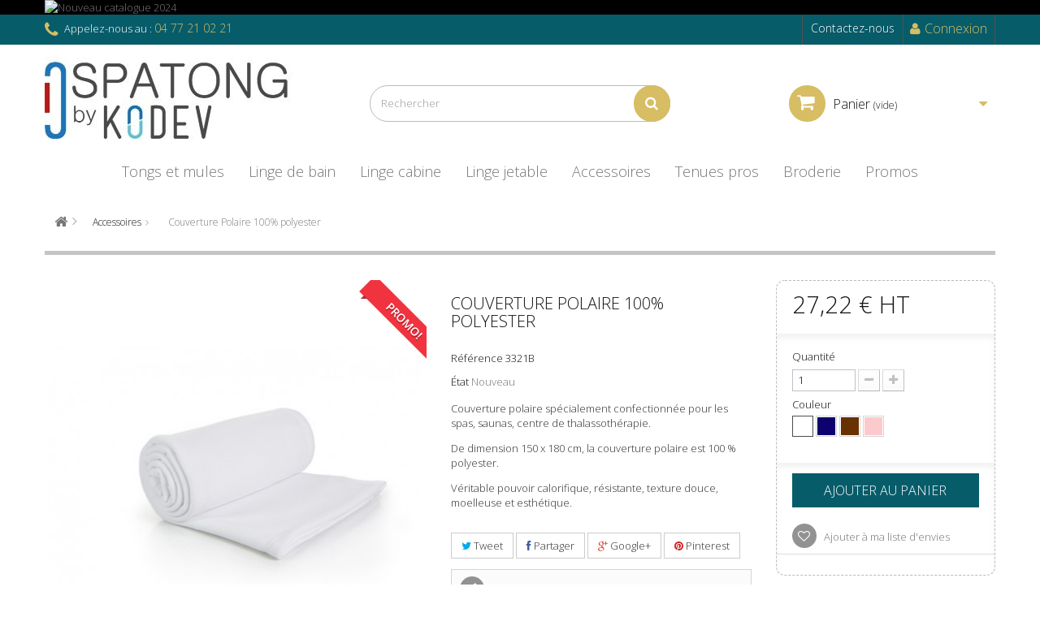

--- FILE ---
content_type: text/html; charset=utf-8
request_url: https://www.spa-tong.com/couverture-polaire-156.html
body_size: 17714
content:
<!DOCTYPE HTML> <!--[if lt IE 7]><html class="no-js lt-ie9 lt-ie8 lt-ie7 " lang="fr"><![endif]--> <!--[if IE 7]><html class="no-js lt-ie9 lt-ie8 ie7" lang="fr"><![endif]--> <!--[if IE 8]><html class="no-js lt-ie9 ie8" lang="fr"><![endif]--> <!--[if gt IE 8]><html class="no-js ie9" lang="fr"><![endif]--><html lang="fr"><head><meta charset="utf-8" /><title>couverture polaire - Spa-tong</title><meta name="description" content="linge cabine dédié à l’univers du Spa,Thalasso, balnéo : Couverture polaire 150x180cm, 100% polyester de qualité disponible en blanc, chocolat, pêche et taupe" /><meta name="generator" content="PrestaShop" /><meta name="robots" content="index,follow" /><meta name="viewport" content="width=device-width, minimum-scale=0.25, maximum-scale=1.6, initial-scale=1.0" /><meta name="apple-mobile-web-app-capable" content="yes" /><link rel="icon" type="image/vnd.microsoft.icon" href="/img/favicon.ico?1718089903" /><link rel="shortcut icon" type="image/x-icon" href="/img/favicon.ico?1718089903" /><link rel="stylesheet" href="https://www.spa-tong.com/themes/spa-tong/cache/v_85_6302ac75560517fc4f432f844d28832a_all.css" type="text/css" media="all" /><link rel="stylesheet" href="https://www.spa-tong.com/themes/spa-tong/cache/v_85_67d25c4faa4eb9b0f4abffe05bace9d7_print.css" type="text/css" media="print" /><meta property="og:title" content="couverture polaire - Spa-tong" /><meta property="og:url" content="https://www.spa-tong.com/couverture-polaire-156.html" /><meta property="og:type" content="product" /><meta property="og:site_name" content="Spa Tong" /><meta property="og:description" content="linge cabine dédié à l’univers du Spa,Thalasso, balnéo : Couverture polaire 150x180cm, 100% polyester de qualité disponible en blanc, chocolat, pêche et taupe" /><meta property="og:email" content="" /><meta property="og:phone_number" content="" /><meta property="og:street-address" content="" /><meta property="og:locality" content="" /><meta property="og:country-name" content="" /><meta property="og:postal-code" content="" /><meta property="og:image" content="https://www.spa-tong.com/954-large_default/couverture-polaire.jpg" /> <link rel="stylesheet" href="https://fonts.googleapis.com/css?family=Open+Sans:300,600&amp;subset=latin,latin-ext" type="text/css" media="all" /> <!--[if IE 8]> <script src="https://oss.maxcdn.com/libs/html5shiv/3.7.0/html5shiv.js"></script> <script src="https://oss.maxcdn.com/libs/respond.js/1.3.0/respond.min.js"></script> <![endif]--></head><body id="product" class="product product-156 product-couverture-polaire category-53 category-accessoires hide-left-column hide-right-column lang_fr"><div id="page"><div id="mobilemenu-side"><div id="mobilemenu_push" class="mobilemenu-block"> <a href="#" id="mobilemenu-closer"></a><div id="mobilemenu_list_wrapper"><div id="mobilemenu_list_inner"><div id="mobilemenu_main" class="mobilemenu-list"><div class="mobilemenu-panel primary depth-0 " data-depth="0"><ul><li class="" > <a href="https://www.spa-tong.com/tongs-et-mules-12" class="js-menu-link js-no-children " data-id="#mobilemenu_adt_menu_1" >Tongs et mules </a></li><li class="" > <a href="https://www.spa-tong.com/linge-de-bain-36" class="js-menu-link " data-id="#mobilemenu_adt_menu_8" >Linge de bain </a></li><li class="" > <a href="https://www.spa-tong.com/linge-cabine-41" class="js-menu-link " data-id="#mobilemenu_adt_menu_13" >Linge cabine </a></li><li class="" > <a href="https://www.spa-tong.com/linge-jetable-professionnel-14" class="js-menu-link js-no-children " data-id="#mobilemenu_adt_menu_5" >Linge jetable </a></li><li class="" > <a href="https://www.spa-tong.com/accessoires-53" class="js-menu-link js-no-children js-active-link" data-id="#mobilemenu_adt_menu_11" >Accessoires </a></li><li class="" > <a href="https://www.spa-tong.com/tenues-pros-50" class="js-menu-link js-no-children " data-id="#mobilemenu_adt_menu_4" >Tenues pros </a></li><li class="" > <a href="https://www.spa-tong.com/8-broderie" class="js-menu-link js-no-children " data-id="#mobilemenu_adt_menu_14" >Broderie </a></li><li class="" > <a href="https://www.spa-tong.com/promotions" class="js-menu-link js-no-children " data-id="#mobilemenu_adt_menu_6" >Promos </a></li></ul></div><div id="mobilemenu_adt_menu_8" class="mobilemenu-panel secondary depth-1 " data-depth="1"><div class="current-panel"> <span class="back-panel"></span> <a href="https://www.spa-tong.com/linge-de-bain-36">Linge de bain</a></div><ul><li class="see-all"><a href="https://www.spa-tong.com/linge-de-bain-36">Voir tout</a></li><li class="" > <a href="https://www.spa-tong.com/serviettes-et-draps-bain-39" class="js-menu-link js-no-children " data-id="#mobilemenu_adt_column_1" >Serviettes & draps de bain </a></li><li class="" > <a href="https://www.spa-tong.com/peignoirs-pareos-et-kimonos-44" class="js-menu-link js-no-children " data-id="#mobilemenu_adt_column_2" >Peignoirs, paréos & kimonos </a></li><li class="" > <a href="https://www.spa-tong.com/bandeaux-et-turbans-45" class="js-menu-link js-no-children " data-id="#mobilemenu_adt_column_20" >Bandeaux & turbans </a></li></ul></div><div id="mobilemenu_adt_menu_13" class="mobilemenu-panel secondary depth-1 " data-depth="1"><div class="current-panel"> <span class="back-panel"></span> <a href="https://www.spa-tong.com/linge-cabine-41">Linge cabine</a></div><ul><li class="see-all"><a href="https://www.spa-tong.com/linge-cabine-41">Voir tout</a></li><li class="" > <a href="https://www.spa-tong.com/housse-de-table-et-fauteuil-40" class="js-menu-link js-no-children " data-id="#mobilemenu_adt_column_21" >Housses de table et fauteuil </a></li><li class="" > <a href="https://www.spa-tong.com/housses-diverses-48" class="js-menu-link js-no-children " data-id="#mobilemenu_adt_column_18" >Housses diverses </a></li><li class="" > <a href="https://www.spa-tong.com/housse-speciale-renovation-de-table-en-skai--54" class="js-menu-link js-no-children " data-id="#mobilemenu_adt_column_23" >Housse rénovation skaÏ </a></li><li class="" > <a href="https://www.spa-tong.com/draps-de-table-et-couvertures-55" class="js-menu-link js-no-children " data-id="#mobilemenu_adt_column_24" >Draps de table et couvertures </a></li></ul></div></div></div></div></div></div><div id="mobilemenu-overlay"></div><div class="header-container"> <header id="header"><div class="banner"><div class="container"><div class="row"> <a href="https://www.paperturn-view.com/?pid=ODc8785270" title="Nouveau catalogue 2024"> <img class="img-responsive" src="https://www.spa-tong.com/modules/blockbanner/img/ba377864933919feef90e5ac8d72e5d7.jpg" alt="Nouveau catalogue 2024" title="Nouveau catalogue 2024" width="1170" height="65" /> </a></div></div></div><div class="nav"><div class="container"><div class="row"> <nav><div class="header_user_info"> <a class="login" href="https://www.spa-tong.com/mon-compte" rel="nofollow" title="Identifiez-vous"> <i class="icon-user"></i>Connexion </a></div><div id="contact-link"> <a href="https://www.spa-tong.com/contactez-nous" title="Contactez-nous">Contactez-nous</a></div> <span class="shop-phone"> <i class="icon-phone"></i>Appelez-nous au : <strong>04 77 21 02 21</strong> </span></nav></div></div></div><div><div class="container"><div class="row"><a id="mobilemenu-opener" href="#"></a><div id="header_logo"> <a href="http://www.spa-tong.com/" title="Spa Tong"> <img class="logo img-responsive" src="https://www.spa-tong.com/img/sap-tong-1609774415.jpg" alt="Spa Tong" width="341" height="101"/> </a></div><div id="search_block_top" class="col-sm-4 clearfix"><form id="searchbox" method="get" action="https://www.spa-tong.com/recherche" > <input type="hidden" name="controller" value="search" /> <input type="hidden" name="orderby" value="position" /> <input type="hidden" name="orderway" value="desc" /> <input class="search_query form-control" type="text" id="search_query_top" name="search_query" placeholder="Rechercher" value="" /> <button type="submit" name="submit_search" class="btn btn-default button-search"> <span>Rechercher</span> </button></form></div><div class="col-sm-4 pull-right clearfix"><div class="shopping_cart"> <a href="https://www.spa-tong.com/commande" title="Voir mon panier" rel="nofollow"> <b>Panier</b> <span class="ajax_cart_quantity unvisible">0</span> <span class="ajax_cart_product_txt unvisible">Produit</span> <span class="ajax_cart_product_txt_s unvisible">Produits</span> <span class="ajax_cart_total unvisible"> </span> <span class="ajax_cart_no_product">(vide)</span> </a><div class="cart_block block exclusive"><div class="block_content"><div class="cart_block_list"><p class="cart_block_no_products"> Aucun produit</p><div class="cart-prices"><div class="cart-prices-line first-line"> <span class="price cart_block_shipping_cost ajax_cart_shipping_cost"> Livraison gratuite ! </span> <span> Livraison </span></div><div class="cart-prices-line last-line"> <span class="price cart_block_total ajax_block_cart_total">0,00 €</span> <span>Total</span></div><p> Les prix sont HT</p></div><p class="cart-buttons"> <a id="button_order_cart" class="btn btn-default button button-small" href="https://www.spa-tong.com/commande" title="Commander" rel="nofollow"> <span> Commander<i class="icon-chevron-right right"></i> </span> </a></p></div></div></div></div></div><div id="layer_cart"><div class="clearfix"><div class="layer_cart_product col-xs-12 col-md-6"> <span class="cross" title="Fermer la fenêtre"></span><h2> <i class="icon-ok"></i>Produit ajouté au panier avec succès</h2><div class="product-image-container layer_cart_img"></div><div class="layer_cart_product_info"> <span id="layer_cart_product_title" class="product-name"></span> <span id="layer_cart_product_attributes"></span><div> <strong class="dark">Quantité</strong> <span id="layer_cart_product_quantity"></span></div><div> <strong class="dark">Total</strong> <span id="layer_cart_product_price"></span></div></div></div><div class="layer_cart_cart col-xs-12 col-md-6"><h2> <span class="ajax_cart_product_txt_s unvisible"> Il y a <span class="ajax_cart_quantity">0</span> produits dans votre panier. </span> <span class="ajax_cart_product_txt "> Il y a 1 produit dans votre panier. </span></h2><div class="layer_cart_row"> <strong class="dark"> Total produits (HT) </strong> <span class="ajax_block_products_total"> </span></div><div class="layer_cart_row"> <strong class="dark"> Frais de port&nbsp;(HT) </strong> <span class="ajax_cart_shipping_cost"> Livraison gratuite ! </span></div><div class="layer_cart_row"> <strong class="dark"> Total (HT) </strong> <span class="ajax_block_cart_total"> </span></div><div class="button-container"> <span class="continue btn btn-default button exclusive-medium" title="Continuer mes achats"> <span> <i class="icon-chevron-left left"></i>Continuer mes achats </span> </span> <a class="btn btn-default button button-medium" href="https://www.spa-tong.com/commande" title="Commander" rel="nofollow"> <span> Commander<i class="icon-chevron-right right"></i> </span> </a></div></div></div><div class="crossseling"></div></div><div class="layer_cart_overlay"></div><div id="_desktop_top_menu" class="adtm_menu_container "><div id="adtm_menu" data-open-method="1" class="" data-active-id="50" data-active-type="category"><div id="adtm_menu_inner" class="clearfix advtm_open_on_hover"><ul id="menu"><li class="li-niveau1 advtm_menu_toggle"> <a class="a-niveau1 adtm_toggle_menu_button"><span class="advtm_menu_span adtm_toggle_menu_button_text">Menu</span></a></li><li class="li-niveau1 advtm_menu_1 menuHaveNoMobileSubMenu"> <a href="https://www.spa-tong.com/tongs-et-mules-12" title="Tongs et mules" class=" a-niveau1" data-type="category" data-id="12"><span class="advtm_menu_span advtm_menu_span_1">Tongs et mules</span></a></li><li class="li-niveau1 advtm_menu_8 sub"> <a href="https://www.spa-tong.com/linge-de-bain-36" title="Linge de bain" class=" a-niveau1" data-type="category" data-id="36"><span class="advtm_menu_span advtm_menu_span_8">Linge de bain</span></a><div class="adtm_sub"><table class="columnWrapTable"><tr><td class="adtm_column_wrap_td advtm_column_wrap_td_2"><div class="adtm_column_wrap advtm_column_wrap_2"><div class="adtm_column_wrap_sizer">&nbsp;</div><div class="adtm_column adtm_column_1"> <span class="column_wrap_title"> <a href="https://www.spa-tong.com/serviettes-et-draps-bain-39" title="Serviettes &amp; draps de bain" class="" data-type="category" data-id="39">Serviettes &amp; draps de bain</a> </span></div><div class="adtm_column adtm_column_2"> <span class="column_wrap_title"> <a href="https://www.spa-tong.com/peignoirs-pareos-et-kimonos-44" title="Peignoirs, par&eacute;os &amp; kimonos" class="" data-type="category" data-id="44">Peignoirs, par&eacute;os &amp; kimonos</a> </span></div><div class="adtm_column adtm_column_20"> <span class="column_wrap_title"> <a href="https://www.spa-tong.com/bandeaux-et-turbans-45" title="Bandeaux &amp; turbans" class="" data-type="category" data-id="45">Bandeaux &amp; turbans</a> </span></div></div></td></tr></table></div></li><li class="li-niveau1 advtm_menu_13 sub"> <a href="https://www.spa-tong.com/linge-cabine-41" title="Linge cabine" class=" a-niveau1" data-type="category" data-id="41"><span class="advtm_menu_span advtm_menu_span_13">Linge cabine</span></a><div class="adtm_sub"><table class="columnWrapTable"><tr><td class="adtm_column_wrap_td advtm_column_wrap_td_6"><div class="adtm_column_wrap advtm_column_wrap_6"><div class="adtm_column_wrap_sizer">&nbsp;</div><div class="adtm_column adtm_column_21"> <span class="column_wrap_title"> <a href="https://www.spa-tong.com/housse-de-table-et-fauteuil-40" title="Housses de table et fauteuil" class="" data-type="category" data-id="40">Housses de table et fauteuil</a> </span></div><div class="adtm_column adtm_column_18"> <span class="column_wrap_title"> <a href="https://www.spa-tong.com/housses-diverses-48" title="Housses diverses" class="" data-type="category" data-id="48">Housses diverses</a> </span></div><div class="adtm_column adtm_column_23"> <span class="column_wrap_title"> <a href="https://www.spa-tong.com/housse-speciale-renovation-de-table-en-skai--54" title="Housse r&eacute;novation ska&Iuml;" class="" data-type="category" data-id="54">Housse r&eacute;novation ska&Iuml;</a> </span></div><div class="adtm_column adtm_column_24"> <span class="column_wrap_title"> <a href="https://www.spa-tong.com/draps-de-table-et-couvertures-55" title="Draps de table et couvertures" class="" data-type="category" data-id="55">Draps de table et couvertures</a> </span></div></div></td></tr></table></div></li><li class="li-niveau1 advtm_menu_5 menuHaveNoMobileSubMenu"> <a href="https://www.spa-tong.com/linge-jetable-professionnel-14" title="Linge jetable" class=" a-niveau1" data-type="category" data-id="14"><span class="advtm_menu_span advtm_menu_span_5">Linge jetable</span></a></li><li class="li-niveau1 advtm_menu_11 menuHaveNoMobileSubMenu"> <a href="https://www.spa-tong.com/accessoires-53" title="Accessoires" class=" a-niveau1" data-type="category" data-id="53"><span class="advtm_menu_span advtm_menu_span_11">Accessoires</span></a></li><li class="li-niveau1 advtm_menu_4 menuHaveNoMobileSubMenu"> <a href="https://www.spa-tong.com/tenues-pros-50" title="Tenues pros" class=" a-niveau1" data-type="category" data-id="50"><span class="advtm_menu_span advtm_menu_span_4">Tenues pros</span></a></li><li class="li-niveau1 advtm_menu_14 menuHaveNoMobileSubMenu"> <a href="https://www.spa-tong.com/8-broderie" title="Broderie" class=" a-niveau1" ><span class="advtm_menu_span advtm_menu_span_14">Broderie</span></a></li><li class="li-niveau1 advtm_menu_6 menuHaveNoMobileSubMenu"> <a href="https://www.spa-tong.com/promotions" title="Promos" class=" a-niveau1" data-type="custom" data-id="prices-drop"><span class="advtm_menu_span advtm_menu_span_6">Promos</span></a></li></ul></div></div></div><div id="mobilemenu-side"><div id="mobilemenu_push" class="mobilemenu-block"> <a href="#" id="mobilemenu-closer"></a><div id="mobilemenu_list_wrapper"><div id="mobilemenu_list_inner"><div id="mobilemenu_main" class="mobilemenu-list"><div class="mobilemenu-panel primary depth-0 " data-depth="0"><ul><li class="" > <a href="https://www.spa-tong.com/tongs-et-mules-12" class="js-menu-link js-no-children " data-id="#mobilemenu_adt_menu_1" >Tongs et mules </a></li><li class="" > <a href="https://www.spa-tong.com/linge-de-bain-36" class="js-menu-link " data-id="#mobilemenu_adt_menu_8" >Linge de bain </a></li><li class="" > <a href="https://www.spa-tong.com/linge-cabine-41" class="js-menu-link " data-id="#mobilemenu_adt_menu_13" >Linge cabine </a></li><li class="" > <a href="https://www.spa-tong.com/linge-jetable-professionnel-14" class="js-menu-link js-no-children " data-id="#mobilemenu_adt_menu_5" >Linge jetable </a></li><li class="" > <a href="https://www.spa-tong.com/accessoires-53" class="js-menu-link js-no-children js-active-link" data-id="#mobilemenu_adt_menu_11" >Accessoires </a></li><li class="" > <a href="https://www.spa-tong.com/tenues-pros-50" class="js-menu-link js-no-children " data-id="#mobilemenu_adt_menu_4" >Tenues pros </a></li><li class="" > <a href="https://www.spa-tong.com/8-broderie" class="js-menu-link js-no-children " data-id="#mobilemenu_adt_menu_14" >Broderie </a></li><li class="" > <a href="https://www.spa-tong.com/promotions" class="js-menu-link js-no-children " data-id="#mobilemenu_adt_menu_6" >Promos </a></li></ul></div><div id="mobilemenu_adt_menu_8" class="mobilemenu-panel secondary depth-1 " data-depth="1"><div class="current-panel"> <span class="back-panel"></span> <a href="https://www.spa-tong.com/linge-de-bain-36">Linge de bain</a></div><ul><li class="see-all"><a href="https://www.spa-tong.com/linge-de-bain-36">Voir tout</a></li><li class="" > <a href="https://www.spa-tong.com/serviettes-et-draps-bain-39" class="js-menu-link js-no-children " data-id="#mobilemenu_adt_column_1" >Serviettes & draps de bain </a></li><li class="" > <a href="https://www.spa-tong.com/peignoirs-pareos-et-kimonos-44" class="js-menu-link js-no-children " data-id="#mobilemenu_adt_column_2" >Peignoirs, paréos & kimonos </a></li><li class="" > <a href="https://www.spa-tong.com/bandeaux-et-turbans-45" class="js-menu-link js-no-children " data-id="#mobilemenu_adt_column_20" >Bandeaux & turbans </a></li></ul></div><div id="mobilemenu_adt_menu_13" class="mobilemenu-panel secondary depth-1 " data-depth="1"><div class="current-panel"> <span class="back-panel"></span> <a href="https://www.spa-tong.com/linge-cabine-41">Linge cabine</a></div><ul><li class="see-all"><a href="https://www.spa-tong.com/linge-cabine-41">Voir tout</a></li><li class="" > <a href="https://www.spa-tong.com/housse-de-table-et-fauteuil-40" class="js-menu-link js-no-children " data-id="#mobilemenu_adt_column_21" >Housses de table et fauteuil </a></li><li class="" > <a href="https://www.spa-tong.com/housses-diverses-48" class="js-menu-link js-no-children " data-id="#mobilemenu_adt_column_18" >Housses diverses </a></li><li class="" > <a href="https://www.spa-tong.com/housse-speciale-renovation-de-table-en-skai--54" class="js-menu-link js-no-children " data-id="#mobilemenu_adt_column_23" >Housse rénovation skaÏ </a></li><li class="" > <a href="https://www.spa-tong.com/draps-de-table-et-couvertures-55" class="js-menu-link js-no-children " data-id="#mobilemenu_adt_column_24" >Draps de table et couvertures </a></li></ul></div></div></div></div></div></div><div id="mobilemenu-overlay"></div></div></div></div> </header></div><div class="columns-container"><div id="columns" class="container"><div class="breadcrumb clearfix"> <a class="home" href="http://www.spa-tong.com/" title="retour &agrave; Accueil"><i class="icon-home"></i></a> <span class="navigation-pipe" >&gt;</span> <a href="https://www.spa-tong.com/accessoires-53" title="Accessoires">Accessoires</a><span class="navigation-pipe">></span>Couverture Polaire 100% polyester</div><div id="slider_row" class="row"><div id="top_column" class="center_column col-xs-12 col-sm-12"></div></div><div class="row"><div id="center_column" class="center_column col-xs-12 col-sm-12"><div itemscope itemtype="http://schema.org/Product"><div class="primary_block row"><div class="container"><div class="top-hr"></div></div><div class="pb-left-column col-xs-12 col-sm-4 col-md-5"><div id="image-block" class="clearfix"> <span class="sale-box no-print"> <span class="sale-label">Promo!</span> </span> <span id="view_full_size"> <img id="bigpic" itemprop="image" src="https://www.spa-tong.com/544-large_default/couverture-polaire.jpg" title="Couverture Polaire Blanc" alt="Couverture Polaire Blanc" width="458" height="458"/> <span class="span_link no-print">Agrandir l&#039;image</span> </span></div><div id="views_block" class="clearfix "> <span class="view_scroll_spacer"> <a id="view_scroll_left" class="" title="Autres vues" href="javascript:{}"> Pr&eacute;c&eacute;dent </a> </span><div id="thumbs_list"><ul id="thumbs_list_frame"><li id="thumbnail_954"> <a href="https://www.spa-tong.com/954-thickbox_default/couverture-polaire.jpg" data-fancybox-group="other-views" class="fancybox" title="Couverture Polaire 100% polyester"> <img class="img-responsive" id="thumb_954" src="https://www.spa-tong.com/954-cart_default/couverture-polaire.jpg" alt="Couverture Polaire 100% polyester" title="Couverture Polaire 100% polyester" height="80" width="80" itemprop="image" /> </a></li><li id="thumbnail_544"> <a href="https://www.spa-tong.com/544-thickbox_default/couverture-polaire.jpg" data-fancybox-group="other-views" class="fancybox shown" title="Couverture Polaire Blanc"> <img class="img-responsive" id="thumb_544" src="https://www.spa-tong.com/544-cart_default/couverture-polaire.jpg" alt="Couverture Polaire Blanc" title="Couverture Polaire Blanc" height="80" width="80" itemprop="image" /> </a></li><li id="thumbnail_628" class="last"> <a href="https://www.spa-tong.com/628-thickbox_default/couverture-polaire.jpg" data-fancybox-group="other-views" class="fancybox" title="Couverture Polaire Chocolat"> <img class="img-responsive" id="thumb_628" src="https://www.spa-tong.com/628-cart_default/couverture-polaire.jpg" alt="Couverture Polaire Chocolat" title="Couverture Polaire Chocolat" height="80" width="80" itemprop="image" /> </a></li></ul></div> <a id="view_scroll_right" title="Autres vues" href="javascript:{}"> Suivant </a></div><p class="resetimg clear no-print"> <span id="wrapResetImages" style="display: none;"> <a href="https://www.spa-tong.com/couverture-polaire-156.html" name="resetImages"> <i class="icon-repeat"></i> Afficher toutes les images </a> </span></p></div><div class="pb-center-column col-xs-12 col-sm-4"><h1 itemprop="name">Couverture Polaire 100% polyester</h1><p id="product_reference"> <label>R&eacute;f&eacute;rence </label> <span class="editable" itemprop="sku"></span></p><p id="product_condition"> <label>&Eacute;tat </label><link itemprop="itemCondition" href="http://schema.org/NewCondition"/> <span class="editable">Nouveau</span></p><div id="short_description_block"><div id="short_description_content" class="rte align_justify" itemprop="description"><p><strong>Couverture polaire</strong> spécialement confectionnée pour les spas, saunas, centre de thalassothérapie.</p><p>De dimension 150 x 180 cm, la couverture polaire est 100 % polyester.</p><p>Véritable pouvoir calorifique, résistante, texture douce, moelleuse et esthétique.</p></div><p class="buttons_bottom_block"> <a href="javascript:{}" class="button"> Plus de d&eacute;tails </a></p></div> <input type="hidden" id="href_form_contact" value="https://www.spa-tong.com/contactez-nous?id_product=156"><p id="availability_statut" style="display: none;"> <span id="availability_value"></span></p><p class="warning_inline" id="last_quantities" style="display: none" >Attention : derni&egrave;res pi&egrave;ces disponibles !</p><p id="availability_date" style="display: none;"> <span id="availability_date_label">Date de disponibilit&eacute;:</span> <span id="availability_date_value"></span></p><div id="oosHook" style="display: none;"><form> <input type="text" id="oos_customer_email" name="customer_email" size="20" value="votre@email.com" class="mailalerts_oos_email" onclick="clearText();" /><br /> <button type="submit" class="btn btn-default" title="Prévenez-moi lorsque le produit est disponible" onclick="return addNotification();" id="mailalert_link" rel="nofollow">Prévenez-moi lorsque le produit est disponible</button> <span id="oos_customer_email_result" style="display:none;"></span></form></div><p class="socialsharing_product list-inline no-print"> <button data-type="twitter" type="button" class="btn btn-default btn-twitter social-sharing"> <i class="icon-twitter"></i> Tweet </button> <button data-type="facebook" type="button" class="btn btn-default btn-facebook social-sharing"> <i class="icon-facebook"></i> Partager </button> <button data-type="google-plus" type="button" class="btn btn-default btn-google-plus social-sharing"> <i class="icon-google-plus"></i> Google+ </button> <button data-type="pinterest" type="button" class="btn btn-default btn-pinterest social-sharing"> <i class="icon-pinterest"></i> Pinterest </button></p><div id="button_quotation" ><p>Pour un devis personnalis&eacute;, contactez-nous au 04 77 21 02 21 ou par mail&nbsp;<a href="mailto:%63%6f%6e%74%61%63%74@%73%70%61-%74%6f%6e%67.%63%6f%6d">contact@spa-tong.com</a></p></div><ul id="usefull_link_block" class="clearfix no-print"><li class="print"> <a href="javascript:print();"> Imprimer </a></li></ul></div><div class="pb-right-column col-xs-12 col-sm-4 col-md-3"><form id="buy_block" action="https://www.spa-tong.com/panier" method="post"><p class="hidden"> <input type="hidden" name="token" value="a024828917f4003d03ecc4abdefcdfc3" /> <input type="hidden" name="id_product" value="156" id="product_page_product_id" /> <input type="hidden" name="add" value="1" /> <input type="hidden" name="id_product_attribute" id="idCombination" value="" /></p><div class="box-info-product"><div class="content_prices clearfix"><div class="price"><p class="our_price_display" itemprop="offers" itemscope itemtype="http://schema.org/Offer"><link itemprop="availability" href="http://schema.org/InStock"/> <span id="our_price_display" itemprop="price">27,22 €</span> HT<meta itemprop="priceCurrency" content="EUR" /></p><p id="reduction_percent" style="display:none;"> <span id="reduction_percent_display"> </span></p><p id="reduction_amount" style="display:none"> <span id="reduction_amount_display"> </span></p><p id="old_price" class="hidden"> <span id="old_price_display"></span></p></div><div class="clear"></div></div><div class="product_attributes clearfix"><p id="quantity_wanted_p"> <label>Quantit&eacute;</label> <input type="text" name="qty" id="quantity_wanted" class="text" value="1" /> <a href="#" data-field-qty="qty" class="btn btn-default button-minus product_quantity_down"> <span><i class="icon-minus"></i></span> </a> <a href="#" data-field-qty="qty" class="btn btn-default button-plus product_quantity_up"> <span><i class="icon-plus"></i></span> </a> <span class="clearfix"></span></p><p id="minimal_quantity_wanted_p" style="display: none;"> Ce produit n&#039;est pas vendu &agrave; l&#039;unit&eacute;. Vous devez s&eacute;lectionner au moins <b id="minimal_quantity_label">1</b> quantit&eacute; pour ce produit.</p><div id="attributes"><div class="clearfix"></div><fieldset class="attribute_fieldset"> <label class="attribute_label" >Couleur&nbsp;</label><div class="attribute_list"><ul id="color_to_pick_list" class="clearfix"><li class="selected"> <a href="https://www.spa-tong.com/couverture-polaire-156.html" id="color_8" name="Blanc" class="color_pick selected" style="background:#ffffff;" title="Blanc"> </a></li><li> <a href="https://www.spa-tong.com/couverture-polaire-156.html" id="color_14" name="Bleu Marine" class="color_pick" style="background:#0f0070;" title="Bleu Marine"> </a></li><li> <a href="https://www.spa-tong.com/couverture-polaire-156.html" id="color_17" name="Chocolat" class="color_pick" style="background:#683200;" title="Chocolat"> </a></li><li> <a href="https://www.spa-tong.com/couverture-polaire-156.html" id="color_24" name="Rose" class="color_pick" style="background:#FCCACD;" title="Rose"> </a></li></ul> <input type="hidden" class="color_pick_hidden" name="group_3" value="8" /></div></fieldset></div></div><div class="box-cart-bottom"><div><p id="add_to_cart" class="buttons_bottom_block no-print"> <button type="submit" name="Submit" class="exclusive"> <span>Ajouter au panier</span> </button></p></div><p class="buttons_bottom_block no-print"> <a id="wishlist_button" href="#" onclick="WishlistCart('wishlist_block_list', 'add', '156', $('#idCombination').val(), document.getElementById('quantity_wanted').value); return false;" rel="nofollow" title="Ajouter à ma liste"> Ajouter à ma liste d'envies </a></p><div id="product_payment_logos"><div class="box-security"><p class="product-heading-h5"></p> <img src="/modules/productpaymentlogos/img/payment-logo.png" alt="" class="img-responsive" /></div></div><strong></strong></div></div></form></div></div> <section class="page-product-box"><p class="page-product-heading">En savoir plus</p><div class="rte"><p><span style="color:#000000;">La <strong>couverture polaire</strong> est idéale pour une utilisation après les soins du corps, car elle maintient la chaleur pour chaque utilisateur grâce à sa capacité thermique. Cet accessoire de cabine de luxe contribue à prolonger la sensation de bien-être grâce à sa texture douce et douillette.</span></p><h2><span style="color:#74c9df;">Les atouts de la couverture :</span></h2><ul><li><span style="color:#000000;">Maintenir au chaud (pouvoir calorifique)</span></li><li><span style="color:#000000;">Perdurer la sensation de bien-être</span></li><li><span style="color:#000000;">Texture douce et moelleuse</span></li></ul><p></p><h2><span style="color:#74c9df;">Composition &amp; caractéristiques techniques :</span></h2><h3><span style="color:#000000;">Caractéristiques</span></h3><ul><li><span style="color:#000000;">100 % polyester</span></li><li><span style="color:#000000;">150×180 cm</span></li><li><span style="color:#000000;">Disponible 3 coloris : blanc, chocolat et mangue.</span></li></ul><p></p><h3><span style="color:#000000;">Entretien</span></h3><p><img src="http://www.spa-tong.com/img/cms/Pictogramme/picto-40%C2%B0.png" alt="" width="69" height="69" />&nbsp;<img src="http://www.spa-tong.com/img/cms/Pictogramme/picto-NON-CHLORINE.png" alt="" width="68" height="68" /><img src="http://www.spa-tong.com/img/cms/Pictogramme/picto-REPASSAGE.png" alt="" width="56" height="56" /><img src="http://www.spa-tong.com/img/cms/Pictogramme/picto-P.png" alt="" width="59" height="59" /><img src="http://www.spa-tong.com/img/cms/Pictogramme/picto-SECHAGE.png" alt="" width="63" height="63" /></p><p>Si vous souhaitez avoir plus d’informations, n’hésitez pas à nous contacter au 04 77 21 02 21 ou par mail&nbsp;<a href="mailto:contact@spa-tong.com">contact@spa-tong.com</a></p></div> </section> <section class="page-product-box"><p id="#idTab5" class="idTabHrefShort page-product-heading">Avis</p><div id="idTab5"><div id="product_comments_block_tab"><p class="align_center">Aucun commentaire n'a été publié pour le moment.</p></div></div><div style="display: none;"><div id="new_comment_form"><form id="id_new_comment_form" action="#"><h2 class="page-subheading"> Donnez votre avis</h2><div class="row"><div class="product clearfix col-xs-12 col-sm-6"> <img src="https://www.spa-tong.com/954-medium_default/couverture-polaire.jpg" height="125" width="125" alt="Couverture Polaire 100% polyester" /><div class="product_desc"><p class="product_name"> <strong>Couverture Polaire 100% polyester</strong></p><p><strong>Couverture polaire</strong> spécialement confectionnée pour les spas, saunas, centre de thalassothérapie.</p><p>De dimension 150 x 180 cm, la couverture polaire est 100 % polyester.</p><p>Véritable pouvoir calorifique, résistante, texture douce, moelleuse et esthétique.</p></div></div><div class="new_comment_form_content col-xs-12 col-sm-6"><h2>Donnez votre avis</h2><div id="new_comment_form_error" class="error" style="display: none; padding: 15px 25px"><ul></ul></div><ul id="criterions_list"><li> <label>Quality:</label><div class="star_content"> <input class="star" type="radio" name="criterion[1]" value="1" /> <input class="star" type="radio" name="criterion[1]" value="2" /> <input class="star" type="radio" name="criterion[1]" value="3" checked="checked" /> <input class="star" type="radio" name="criterion[1]" value="4" /> <input class="star" type="radio" name="criterion[1]" value="5" /></div><div class="clearfix"></div></li></ul> <label for="comment_title"> Titre: <sup class="required">*</sup> </label> <input id="comment_title" name="title" type="text" value=""/> <label for="content"> Commentaire: <sup class="required">*</sup> </label><textarea id="content" name="content"></textarea><div id="new_comment_form_footer"> <input id="id_product_comment_send" name="id_product" type="hidden" value='156' /><p class="fl required"><sup>*</sup> Champs requis</p><p class="fr"> <button id="submitNewMessage" name="submitMessage" type="submit" class="btn button button-small"> <span>Envoyer</span> </button>&nbsp; OU&nbsp; <a class="closefb" href="#"> Annuler </a></p><div class="clearfix"></div></div></div></div></form></div></div> </section></div></div></div></div></div><div class="footer-container"> <footer id="footer" class="container"><div class="row"><div id="newsletter_block_left" class="block"><p class='title_block'>Lettre d'informations</p><div class="block_content"><form action="https://www.spa-tong.com/" method="post"><div class="form-group" > <input class="inputNew form-control grey newsletter-input" id="newsletter-input" type="text" name="email" size="18" value="Saisissez votre adresse e-mail" /> <button type="submit" name="submitNewsletter" class="btn btn-default button button-small"> <span>ok</span> </button> <input type="hidden" name="action" value="0" /></div></form></div></div><section id="social_block"><ul><li class="facebook"> <a target="_blank" href="https://www.facebook.com/kodev.spatong/"> <span>Facebook</span> </a></li><li class="google-plus"> <a target="_blank" href="https://g.co/kgs/927gu7"> <span>Google Plus</span> </a></li></ul><p class='title_block'>Nous suivre</p> </section><div class="clearfix"></div><section class="blockcategories_footer footer-block col-xs-12 col-sm-2"><p class='title_block'>Catégories</p><div class="category_footer toggle-footer"><div class="list"><ul class="tree dhtml"><li > <a href="https://www.spa-tong.com/tongs-et-mules-12" title="La tong jetable EVA - dédiée aux professionnels du bien-être- SPATONG® Découvrez les&nbsp; tongs jetables EVA SPATONG®, spécialement conçues pour les professionnels du spa , de l&#039;hôtellerie, de la piscine, thalasso et plus encore. En tant que fabricant, SPA TONG® - Kodev vous propose des solutions abordables pour vos besoins en chaussures jetables. Notre gamme de&nbsp; tongs et de mules jetables &nbsp;est confortable, antidérapante et disponible en divers coloris pour toute la famille, hommes, femmes et enfants. Pour un confort supérieur, optez pour nos mules en éponge antidérapantes dotées de semelles en EVA. Vous pouvez choisir parmi plusieurs styles, ouverts, fermés, blancs ou gris pour les hommes, offrant la douceur du coton à vos clients dans leurs chambres d&#039;hôtel ou autour de la piscine.&nbsp; Chez SPATONG®, nous nous engageons à répondre à tous vos besoins en matière de chaussures jetables de qualité à des prix avantageux."> Tongs et mules </a></li><li > <a href="https://www.spa-tong.com/linge-de-bain-36" title="Le linge de spa d&#039;exception pour les professionnels de l&#039;hôtellerie et du SPA ! Découvrez notre gamme de linge de bain en éponge , spécialement conçue pour les besoins exigeants de l&#039;esthétique, de la beauté et du bien-être dans les spas, hôtels et instituts. Nos produits sont doux, moelleux, colorés et résistants, garantissant une durabilité optimale face aux lavages fréquents et aux produits de soin. Notre collection spa comprend des serviettes éponge , des gants de toilette , des peignoirs , des paréos, &nbsp;qui raviront les professionnels de la beauté et du bien-être, tout en offrant une expérience sensorielle exceptionnelle à vos clients. Les textures moelleuses, extensibles et légères de nos tissus éveilleront les sens et procureront une sensation de bien-être. Démarquez-vous en ajoutant de la couleur et de l&#039;élégance à votre institut ou spa grâce à notre gamme complète de linge éponge, comprenant des serviettes, des essuie-mains,&nbsp;&nbsp;disponibles dans différentes dimensions. Découvrez le luxe et l&#039;élégance du&nbsp; nid d&#039;abeille avec nos paréos, bandeaux et peignoirs Fabriqués avec soin dans notre atelier en France. SPATONG® BY KODEV s&#039;engage à satisfaire pleinement les professionnels de l&#039;esthétique et de la beauté, afin que vous puissiez exercer en toute sérénité et offrir une expérience de qualité à vos clients. Rajouter une touche esthétique à vos produits en les personnalisant - notre atelier broderie vous permet toutes les fantaisies :&nbsp; personnaliser avec des motifs, des inititiales, votre logo pour rendre votre linge unique et spécial. Contrairement à d&#039;autres méthodes de personnalisation la broderie résiste bien aux lavages répétés ce qui en fait une option durable pour votre linge éponge. La broderie rajoutera une touche de style et d&#039;élégance en lui donnant un aspect plus raffiné."> Linge de bain </a><ul><li > <a href="https://www.spa-tong.com/serviettes-et-draps-bain-39" title="Des serviettes et draps de bain Si vous évoluez dans le domaine de la beauté et du bien-être, vous recherchez sans doute un linge éponge de qualité professionnelle , à la fois esthétique, doux, absorbant et résistant. Notre gamme de serviettes et draps de bain en coton 100% haut de gamme (grammage de 450 gr/m²) est spécialement conçue pour répondre à vos besoins. Idéale pour les hôtels, spas, instituts de beauté et centres de bien-être, notre sélection garantit une durabilité exceptionnelle face aux lavages fréquents et aux produits de soin utilisés lors des traitements corporels et du visage. Nos produits conservent leur qualité, leur douceur et leurs couleurs, même après une utilisation intensive. Vous pourrez également personnaliser votre environnement professionnel grâce à notre large choix de couleurs, allant du classique&nbsp; blanc au rose poudré , en passant par le gris anthracite , le chocolat , l&#039; aubergine , le&nbsp; taupe et le noir ."> Serviettes et draps bain </a></li><li > <a href="https://www.spa-tong.com/peignoirs-pareos-et-kimonos-44" title="Paréos, peignoirs et kimonos Notre gamme exclusive de peignoirs, paréos et kimonos, destinée à enrichir l&#039;expérience de votre clientèle dans les hôtels, spas, thermes et thalassothérapies. Chaque pièce de notre collection incarne l&#039;artisanat traditionnel et l&#039;excellence des matériaux, garantissant un confort inégalé et une durabilité exceptionnelle. Nos peignoirs somptueux offrent une sensation de luxe enveloppante après chaque traitement spa, tandis que nos paréos et kimonos ajoutent une touche d&#039;élégance à chaque moment de détente. Que ce soit pour sublimer les rituels de relaxation de vos clients ou pour rehausser le prestige de votre établissement, notre linge de spa français est le choix parfait. Découvrez dès aujourd&#039;hui notre collection et laissez-vous séduire par l&#039;alliance parfaite entre le luxe, le confort et l&#039;élégance à la française."> Peignoirs, paréos et kimonos </a></li><li > <a href="https://www.spa-tong.com/linge-de-bain-nid-d-abeille-51" title="Linge de bain nid d&#039;abeille : alliance entre le luxe et l&#039;élégant pour une cabine de soin éblousissante ! Symbole d&#039;élégance, le linge de bain en 100 % coton nid d&#039;abeille est parfait pour habiller vos cabines de soin spa, chambre d&#039;hôtel ou boutique à travers nos peignoirs ,paréo, bandeaux, serviettes éponge fabriqués en France.. la textute gauffrée du nid d&#039;abeille rend votre linge de bain/ toilette chic, esthétique et sophistiqué. Réputé pour son confort, sa qualité d&#039;absorption, sa légereté, le nid d&#039;abeille en 100 % coton 220gr vous permettra d&#039;envelopper vos clients de douceur et d&#039;élégance. Que vous optiez pour des dimensions standard ou de sur mesure, notre atelier de confection saura répondre à toutes vos exigences."> linge de bain nid d&#039;abeille </a></li><li class="last"> <a href="https://www.spa-tong.com/bandeaux-et-turbans-45" title="Bandeaux et turbans&nbsp; Vous rêviez d&#039;un accessoire chic et pratique ? Ne cherchez plus ! SPATONG® by Kodev a sélectionné pour vous des bandeaux de fabrication 100 % française. Très tendance et très pratique, le bandeau en éponge permettra d&#039;appliquer le soin du visage, maquillage ou gommage en dégageant la chevelure. Parfait pour une utilisation au Spa, Hammam, sauna, centre de thalasso, c&#039;est l&#039;accessoire qui sublimera votre soin. Véritable accessoire de communication, le bandeau saura satisfaire les marques de cosmétiques en faisant partie de leurs outils marketing. Disponibles en 100 % coton, nid d&#039;abeille ou en éponge bouclette extensible, les bandeaux en éponge sont proposés dans plusieurs coloris et ont des finitions variées : Simples ou à double-faces, avec ou sans velcro encore sublimé d’un nœud, parmi nos bandeaux, vous trouverez forcément ce qu&#039;il vous faut ! Afin de proposer une tenue de bain ultrachic à vos clients, vous pouvez assortir vos peignoirs ou paréos avec vos bandeaux !"> Bandeaux et turbans </a></li></ul></li><li > <a href="https://www.spa-tong.com/linge-cabine-41" title="Le linge cabine En tant que spécialiste de la beauté et du bien-être, vous avez connaissance de l&#039;importance du linge cabine. En effet, votre linge cabine vous aidera à créer une ambiance chaleureuse, accueillante au sein de votre institut, spa, centre esthétique ou hôtel afin de favoriser le sentiment de confort et de bien-être intense. L&#039;esthétique, l&#039;élégance, la douceur, la qualité et la sérénité sont des notions existentielles dans le domaine hôtelier et de la beauté. Retrouvez les incontournables du linge cabine comme : les housses et drap de table de massage , les housses d’accoudoirs , housses têtières, de tabouret qui permettent de protéger votre mobilier tout en habillant votre cabine de soin. La housse spéciale rénovation en skaï, permettra de recouvrir votre table de massage.&nbsp;"> Linge cabine </a><ul><li > <a href="https://www.spa-tong.com/housse-de-table-et-fauteuil-40" title="Housse de table de massage et de fauteuil Conçus avec soin pour les spas, instituts de beauté, hôtels et praticiens médicaux, nos housses protègent votre table de massage tout en offrant un confort inégalé à vos clients. Fabriqués en France dans notre atelier avec un mélange de 80 % de coton et 20 % de polyester, nos housses et nos draps de table garantissent douceur, résistance et durabilité. Leur tissu technique ne rétrécit pas au lavage, assurant ainsi une qualité constante. Disponibles dans des tailles standard telles que 190x63x7 cm, 200x68x10 cm et 190x80x7 cm, ainsi que sur mesure, nos housses s&#039;adaptent parfaitement à votre mobilier, avec ou sans trou pour le visage. Quant aux draps de table , ils sont disponibles en 220×110 cm ou peuvent être confectionnés sur mesure pour répondre à vos besoins spécifiques. Du gris classique au bleu marine en passant par des nuances de taupe, d&#039;aubergine et même de chocolat, nos housses et nos draps de table s&#039;harmonisent avec élégance à votre environnement."> Housse de table et fauteuil </a></li><li > <a href="https://www.spa-tong.com/housses-diverses-48" title="Housses d&#039;accoudoirs, têtières, tabourets Chez Kodev , nous avons soigneusement sélectionné des housses en éponge bouclette extensible, fabriquées en France, pour offrir à votre mobilier le meilleur en termes de protection et de confort. Nos housses s&#039;adaptent parfaitement à une variété de sièges et de tables, allant des tabourets ronds et en selle de cheval aux tables de massages standards, bobath et Amma Assis Shiatsu, ainsi qu&#039;aux t êtières fer à cheval . Non seulement nos housses offrent une protection indispensable pour votre mobilier, mais elles sont également conçues pour résister à l&#039;usure quotidienne grâce à leur composition en 80% coton et 20% polyester. Leur qualité élevée garantit une durabilité exceptionnelle, même après de nombreux lavages. Avec un choix de 8 coloris, de l&#039;élégance classique du noir et du blanc au dynamisme du rose et du chocolat, vous pouvez personnaliser votre espace professionnel selon vos préférences. Offrez à votre lieu de travail une ambiance professionnelle qui vous ressemble grâce à nos housses de protection de qualité supérieure."> Housses diverses </a></li><li > <a href="https://www.spa-tong.com/housse-speciale-renovation-de-table-en-skai--54" title="Si vous cherchez à redonner vie à votre table de massage avec style et durabilité, alors vous êtes au bon endroit. Nos housses de rénovation sont conçues avec un souci du détail et une expertise inégalée pour offrir à votre table de massage une nouvelle apparence tout en la protégeant. Nos housses de rénovation &quot;made in France&quot; sont spécialement conçues pour s&#039;adapter parfaitement à différentes tailles et formes de tables, garantissant un ajustement impeccable et une apparence professionnelle. De plus, elles sont disponibles avec l&#039;option trou visage pour un confort optimal lors des séances de massage. Optez pour la qualité et l&#039;élégance avec nos housses de rénovation en skaï . Fabriquées avec des matériaux de haute qualité, elles sont non seulement résistantes à l&#039;usure quotidienne, mais aussi faciles à nettoyer et à entretenir, ce qui vous permet de garder votre espace de travail impeccable en tout temps. Que vous soyez un professionnel de la santé, un thérapeute ou un esthéticien, une table bien entretenue est essentielle pour offrir une expérience client exceptionnelle. Avec nos housses de rénovation, vous pouvez facilement transformer l&#039;apparence de votre table de massage tout en préservant sa fonctionnalité et son confort."> Housse spéciale rénovation de table en Skai </a></li><li class="last"> <a href="https://www.spa-tong.com/draps-de-table-et-couvertures-55" title="Les&nbsp; draps de tables et couvertures, possibilité &nbsp; sur mesure, conçus avec expertise en France pour répondre à vos besoins spécifiques. Alliant qualité supérieure et savoir-faire artisanal, nos textiles personnalisés ajoutent une touche d&#039;élégance et de confort à votre espace. Nos couvertures et draps de tables parfaitement adaptés à vos attentes"> Draps de table et couvertures </a></li></ul></li><li > <a href="https://www.spa-tong.com/linge-jetable-professionnel-14" title="TOUT A MOINS 50% - DESTOCKAGE Vous êtes à la recherche de linge jetable pour professionnel ? C&#039;est parce que vous proposez des soins d&#039;exceptions que SPATONG® vous offre la possibilité d&#039;allier qualité, confort, élégance à petit prix ! Découvrez notre gamme de linge Jetable de cabine qui vous permettra de travailler dans des conditions d&#039;hygiène irréprochable. Notre linge jetable est spécialisé pour le domaine esthétique professionnel ainsi que pour le bien-être."> Linge jetable </a><ul><li > <a href="https://www.spa-tong.com/charlotte-bandeau-jetable-19" title="Utilisée dans de nombreux domaines, la charlotte jetable permet de respecter des normes d&#039;hygiène. En effet, les charlottes sont des accessoires indispensables pour les professionnels appartenant au domaine médical puisqu’elles permettent de protéger leur chevelure en évitant leur chute. Les charlottes sont également adaptées pour une utilisation au sein des instituts de beauté, centre esthétique, thalasso, spas notamment lors des soins du visage, gommage, maquillage… Charlotte en non tissé, charlotte en PE charlotte en clips, ou bandeau jetable. Spa-tong ne néglige rien et vous propose une gamme de Charlottes jetables légères, résistantes, hygiéniques, en taille unique et ultra pratiques !"> Charlotte - bandeau Jetable </a></li><li > <a href="https://www.spa-tong.com/kimono-pareo-peignoirs-jetable-20" title="Kimonos, Peignoirs et Paréo jetables , des solutions pour prolonger les bienfaits du Spa&nbsp;? Connu pour ses vertus apaisantes, relaxantes, la philosophie du Spa repose sur la détente, le bien-être mais également la beauté afin de ressourcer son corps et son esprit. En effet, il améliore la qualité du sommeil car il permet de réduire le stress, il stimule la circulation sanguine et calme les douleurs musculaires, enfin, il engendre une réelle sensation de bien-être car il éveille vos sens. Cependant, ce moment unique d’évasion ne doit pas cesser dès la sortie des soins&nbsp;; Il se doit de perdurer et ce, par le biais de notre linge jetable &nbsp;! Offrez donc un moment de détente infini à vos clients en optant pour des matières Hygiéniques , Confortables , Résistantes et Absorbantes . Et L’élégance ? La simplicité et la sobriété représentent l’élégance &nbsp;! C’est pourquoi nous vous proposons du linge jetable dans les coloris Noirs et Blancs. Nous vous proposons : des kimonos jetables (disponibles en noir et en blancs) ,des peignoirs jetables blancs, des paréos jetables blancs Spa-tong ne néglige rien&nbsp;! En effet le bien-être de votre personnel nous est important; Il est impératif que son linge jetable soit confortable et lui permette de travailler dans une hygiène irréprochable . C’est pourquoi, nos tabliers en PE et en non tissé leur permettront de travailler en toute sérénité &nbsp;! Vous prenez soin de vos clients, laissez nous prendre soin de vous"> Kimono, Paréo, Peignoirs </a></li><li > <a href="https://www.spa-tong.com/serviette-drap-jetable-21" title="Retrouvez ici notre gamme de Serviettes et Draps jetables de qualité. Résistantes et ultra absorbantes, nos serviettes sont très éfficaces; Elles ne se déchirent pas lors de l&#039;utilisation et permettent un essuyage parfait du corps. Nous vous proposons également des draps d&#039;examen et des housses de qualité supérieur afin de vous permettre d&#039;excercer vos prestations tout en protegeant votre mobilier. Différentes matières et dimensions sont disponibles afin de répondre à vos attentes. Spa-tong vous laisse découvrir ses draps d&#039;enveloppementents en PE, très utilisés en préssothérapie par exemple. Nos draps existent aussi en rouleaux !"> Serviette/ Drap Jetable </a></li><li class="last"> <a href="https://www.spa-tong.com/hygiene-visage-28" title="L’hygiène du visage est essentielle afin d&#039;avoir une belle peau. Elle fait également partie des prestations assurant le bien-être de vos clientes notamment en instituts, spa, centre de bien-être et autre établissement de beauté. Il est donc indispensable d&#039;avoir les outils adaptés pour travailler. C&#039;est la raison pour laquelle Spa-tong vous propose dans sa gamme hygiène visage des cotons hydrophiles, des disques à démaquiller afin de garantir une peau propre avant d&#039;appliquer le soin. Le masque en non tissé quant à lui vous permettra d&#039;optimiser la diffusion des matières actives. Enfin, le gant de toilette sera parfait pour enlever les peaux mortes suite au gommage. Nous ne vous apprenons rien, vous connaissez parfaitement votre métier; Nous souhaitons seulement vous accompagner&nbsp;!"> Hygiène Visage </a></li></ul></li><li > <a href="https://www.spa-tong.com/accessoires-53" title="Accessoires : les indispensables du spa Retrouvez les indispensables pour vos cabines de soin afin de travailler en toute sérénité au sein de votre institut, centre de massage, hôtel ou spa.. Parmi les indispensables,&nbsp; SPATONG® &nbsp;vous propose de retrouver le tapis de bain afin de proposer une ambiance cabine parfaite jusqu&#039;au moindre détail et bien sûr, proposer à vos clients une sortie de douche, de massage des plus agréables !. Proposez des soins de qualités avec nos chaussons et gants pour soin paraffine, nos draps d’examen lavables en polycoton, nos couverture isothermiques,&nbsp; ou encore, nos couvertures polaires fabriquées en France dans notre atelier. Chaque produit est fabriqué ou choisi avec soin pour vous satisfaire&nbsp;!"> Accessoires </a></li><li class="last"> <a href="https://www.spa-tong.com/tenues-pros-50" title="Tenues professionnelles pour spas, centres de formation esthetique, élèves Tenues professionnelles pour spa praticiennes, spa manager, écoles, centre de formation esthétique massage. SPA TONG® BY KODEV vous propose d’opter pour un vêtement professionnel confortable, infroissable à petits prix. Blouse, tunique ou kimono accompagneront votre pantalon , pantacourt ou jupe pour travailler sereinement. Nos tuniques, blouses ou pantalons sont disponibles dans plusieurs tailles et dans des couleurs à la fois sobres, élégantes et tendances. Col V, col mao, col rond avec des boutons pression ou asymétriques vous trouverez la tunique qu’il vous faut&nbsp;! Vous pourrez la marier avec le pantalon ou pantacourt souhaité&nbsp;: ventre plat, élastique ou piqué.Toutes nos tuniques et blouses sont imaginées pour être pratiques et esthétiques à la fois. En 100% polyester nos tenues ne demandent pas de repassage ! Fournisseur de linge professionnel depuis 40 ans, SPA TONG® BY KODEV vous propose de préparer vos kits écoles pour la rentrée et pour les examens. Après avoir sélectionné votre modèle de blouse ou tunique, opté pour un pantalon ou pantacourt pour vos élèves, vous pouvez compléter votre kit esthétique avec nos&nbsp; serviettes éponge disponibles dans plusieurs coloris. Prévoyez une&nbsp; housse en éponge standard ou sur mesure afin de protéger la table de soin sans oublier le fameux drap d’examen. Le&nbsp; coussin manucure et les divers accessoires permettront de compléter l’équipement de vos élèves à la perfection et leur offriront tous les outils nécessaires afin de pouvoir se projeter avec les réelles conditions de travail."> Tenues pros </a></li></ul></div></div> </section><section class="footer-block col-xs-12 col-sm-2" id="block_various_links_footer"><p class="title_block bleu">Informations</p><ul class="toggle-footer"><li class="item"> <a href="https://www.spa-tong.com/contactez-nous" title="Contactez-nous"> Contactez-nous </a></li><li class="item"> <a href="https://www.spa-tong.com/1-livraison" title="Livraison"> Livraison </a></li><li class="item"> <a href="https://www.spa-tong.com/2-mentions-legales" title="Mentions légales"> Mentions légales </a></li><li class="item"> <a href="https://www.spa-tong.com/3-conditions-generales-de-ventes" title="Conditions générales de ventes"> Conditions générales de ventes </a></li><li class="item"> <a href="https://www.spa-tong.com/4-a-propos" title="Qui sommes nous ?"> Qui sommes nous ? </a></li><li> <a href="https://www.spa-tong.com/plan-du-site" title="sitemap"> sitemap </a></li></ul> </section><section class="footer-block col-xs-12 col-sm-4"><p class="title_block rose"><a href="https://www.spa-tong.com/mon-compte" title="Gérer mon compte client" rel="nofollow">Mon compte</a></p><div class="block_content toggle-footer"><ul class="bullet"><li><a href="https://www.spa-tong.com/historique-des-commandes" title="Mes commandes" rel="nofollow">Mes commandes</a></li><li><a href="https://www.spa-tong.com/avoirs" title="Mes avoirs" rel="nofollow">Mes avoirs</a></li><li><a href="https://www.spa-tong.com/adresses" title="Mes adresses" rel="nofollow">Mes adresses</a></li><li><a href="https://www.spa-tong.com/identite" title="Gérer mes informations personnelles" rel="nofollow">Mes informations personnelles</a></li><li><a href="https://www.spa-tong.com/bons-de-reduction" title="Mes bons de réduction" rel="nofollow">Mes bons de réduction</a></li></ul></div> </section><section id="block_contact_infos" class="footer-block col-xs-12 col-sm-4"><div><p class="title_block">Informations sur votre boutique</p ><ul class="toggle-footer"><li> <i class="icon-map-marker"></i>KODEV - SPA TONG, ZI Molina La Chazotte 46 rue de la Pierre Plantée 42650 St Jean Bonnefonds</li><li> <i class="icon-phone"></i>Appelez-nous au : <span>04 77 21 02 21</span></li><li> <i class="icon-envelope-alt"></i>E-mail : <span><a href="&#109;&#97;&#105;&#108;&#116;&#111;&#58;%63%6f%6e%74%61%63%74@%73%70%61-%74%6f%6e%67.%63%6f%6d" >&#x63;&#x6f;&#x6e;&#x74;&#x61;&#x63;&#x74;&#x40;&#x73;&#x70;&#x61;&#x2d;&#x74;&#x6f;&#x6e;&#x67;&#x2e;&#x63;&#x6f;&#x6d;</a></span></li></ul></div> </section></div><div id="kiwik-signature"><div id="logo-kiwik"> <a rel="nofollow" href="http://www.studio-kiwik.fr/" > <img src="https://media.studio-kiwik.fr/logo-kiwik-blanc.png" alt="agence web orléans"> </a></div><div id="texte-kiwik"> <span id="agence web Prestashop"> <a href="https://www.studio-kiwik.fr" rel="nofollow">Création site e-commerce</a><br/> KiwiK </span></div></div> </footer></div></div>
<script type="text/javascript">/* <![CDATA[ */;var CUSTOMIZE_TEXTFIELD=1;var FancyboxI18nClose='Fermer';var FancyboxI18nNext='Suivant';var FancyboxI18nPrev='Pr&eacute;c&eacute;dent';var PS_CATALOG_MODE=false;var added_to_wishlist='Ajouté à votre liste d\'envies.';var adtm_activeLink={"id":53,"type":"category"};var adtm_isToggleMode=true;var adtm_menuHamburgerSelector='#menu-icon, .menu-icon';var adtm_stickyOnMobile=true;var ajax_allowed=true;var ajaxsearch=true;var allowBuyWhenOutOfStock=false;var attribute_anchor_separator='-';var attributesCombinations=[{"id_attribute":"8","id_attribute_group":"3","attribute":"blanc","group":"couleur"},{"id_attribute":"24","id_attribute_group":"3","attribute":"rose","group":"couleur"},{"id_attribute":"17","attribute":"chocolat","id_attribute_group":"3","group":"couleur"},{"id_attribute":"14","attribute":"bleu_marine","id_attribute_group":"3","group":"couleur"}];var availableLaterValue='';var availableNowValue='';var baseDir='https://www.spa-tong.com/';var baseUri='https://www.spa-tong.com/';var blocksearch_type='top';var combinationImages={"5696":[{"id_image":"954","id_product_attribute":"5696","legend":"Couverture Polaire 100% polyester"}],"5695":[{"id_image":"954","id_product_attribute":"5695","legend":"Couverture Polaire 100% polyester"}],"2512":[{"id_image":"544","id_product_attribute":"2512","legend":"Couverture Polaire Blanc"}],"2513":[{"id_image":"628","id_product_attribute":"2513","legend":"Couverture Polaire Chocolat"}]};var combinations={"2512":{"attributes_values":{"3":"Blanc"},"attributes":[8],"price":0,"specific_price":false,"ecotax":0,"weight":0,"quantity":100,"reference":"3321B","unit_impact":"0.00","minimal_quantity":"1","available_date":"","id_image":544,"list":"'8'"},"5695":{"attributes_values":{"3":"Bleu Marine"},"attributes":[14],"price":0,"specific_price":{"id_specific_price":"495","id_specific_price_rule":"0","id_cart":"0","id_product":"156","id_shop":"0","id_shop_group":"0","id_currency":"0","id_country":"0","id_group":"0","id_customer":"0","id_product_attribute":"5695","price":"-1.000000","from_quantity":"1","reduction":"0.500000","reduction_type":"percentage","from":"0000-00-00 00:00:00","to":"0000-00-00 00:00:00","score":"32"},"ecotax":0,"weight":0,"quantity":0,"reference":"3321JE","unit_impact":"0.00","minimal_quantity":"1","available_date":"","id_image":954,"list":"'14'"},"2513":{"attributes_values":{"3":"Chocolat"},"attributes":[17],"price":0,"specific_price":{"id_specific_price":"499","id_specific_price_rule":"0","id_cart":"0","id_product":"156","id_shop":"0","id_shop_group":"0","id_currency":"0","id_country":"0","id_group":"0","id_customer":"0","id_product_attribute":"2513","price":"-1.000000","from_quantity":"1","reduction":"0.250000","reduction_type":"percentage","from":"0000-00-00 00:00:00","to":"0000-00-00 00:00:00","score":"32"},"ecotax":0,"weight":0,"quantity":6,"reference":"3321N","unit_impact":"0.00","minimal_quantity":"1","available_date":"","id_image":628,"list":"'17'"},"5696":{"attributes_values":{"3":"Rose"},"attributes":[24],"price":0,"specific_price":{"id_specific_price":"496","id_specific_price_rule":"0","id_cart":"0","id_product":"156","id_shop":"0","id_shop_group":"0","id_currency":"0","id_country":"0","id_group":"0","id_customer":"0","id_product_attribute":"5696","price":"-1.000000","from_quantity":"1","reduction":"0.500000","reduction_type":"percentage","from":"0000-00-00 00:00:00","to":"0000-00-00 00:00:00","score":"32"},"ecotax":0,"weight":0,"quantity":0,"reference":"3321MA","unit_impact":"0.00","minimal_quantity":"1","available_date":"","id_image":954,"list":"'24'"}};var combinationsFromController={"2512":{"attributes_values":{"3":"Blanc"},"attributes":[8],"price":0,"specific_price":false,"ecotax":0,"weight":0,"quantity":100,"reference":"3321B","unit_impact":"0.00","minimal_quantity":"1","available_date":"","id_image":544,"list":"'8'"},"5695":{"attributes_values":{"3":"Bleu Marine"},"attributes":[14],"price":0,"specific_price":{"id_specific_price":"495","id_specific_price_rule":"0","id_cart":"0","id_product":"156","id_shop":"0","id_shop_group":"0","id_currency":"0","id_country":"0","id_group":"0","id_customer":"0","id_product_attribute":"5695","price":"-1.000000","from_quantity":"1","reduction":"0.500000","reduction_type":"percentage","from":"0000-00-00 00:00:00","to":"0000-00-00 00:00:00","score":"32"},"ecotax":0,"weight":0,"quantity":0,"reference":"3321JE","unit_impact":"0.00","minimal_quantity":"1","available_date":"","id_image":954,"list":"'14'"},"2513":{"attributes_values":{"3":"Chocolat"},"attributes":[17],"price":0,"specific_price":{"id_specific_price":"499","id_specific_price_rule":"0","id_cart":"0","id_product":"156","id_shop":"0","id_shop_group":"0","id_currency":"0","id_country":"0","id_group":"0","id_customer":"0","id_product_attribute":"2513","price":"-1.000000","from_quantity":"1","reduction":"0.250000","reduction_type":"percentage","from":"0000-00-00 00:00:00","to":"0000-00-00 00:00:00","score":"32"},"ecotax":0,"weight":0,"quantity":6,"reference":"3321N","unit_impact":"0.00","minimal_quantity":"1","available_date":"","id_image":628,"list":"'17'"},"5696":{"attributes_values":{"3":"Rose"},"attributes":[24],"price":0,"specific_price":{"id_specific_price":"496","id_specific_price_rule":"0","id_cart":"0","id_product":"156","id_shop":"0","id_shop_group":"0","id_currency":"0","id_country":"0","id_group":"0","id_customer":"0","id_product_attribute":"5696","price":"-1.000000","from_quantity":"1","reduction":"0.500000","reduction_type":"percentage","from":"0000-00-00 00:00:00","to":"0000-00-00 00:00:00","score":"32"},"ecotax":0,"weight":0,"quantity":0,"reference":"3321MA","unit_impact":"0.00","minimal_quantity":"1","available_date":"","id_image":954,"list":"'24'"}};var confirm_report_message='Êtes-vous certain de vouloir signaler ce commentaire ?';var contentOnly=false;var currencyBlank=1;var currencyFormat=2;var currencyRate=1;var currencySign='€';var currentDate='2026-02-02 07:38:22';var customerGroupWithoutTax=true;var customizationFields=false;var customizationIdMessage='Personnalisation';var default_eco_tax=0;var delete_txt='Supprimer';var displayDiscountPrice='0';var displayList=false;var displayPrice=1;var doesntExist='Ce produit n\'existe pas dans cette déclinaison. Vous pouvez néanmoins en sélectionner une autre.';var doesntExistNoMore='Ce produit n\'est plus en stock';var doesntExistNoMoreBut='avec ces options mais reste disponible avec d\'autres options';var ecotaxTax_rate=0;var fieldRequired='Veuillez remplir tous les champs, puis enregistrer votre personnalisation';var freeProductTranslation='Offert !';var freeShippingTranslation='Livraison gratuite !';var generated_date=1770014302;var group_reduction=0;var idDefaultImage=544;var id_lang=1;var id_product=156;var img_dir='https://www.spa-tong.com/themes/spa-tong/img/';var img_prod_dir='https://www.spa-tong.com/img/p/';var img_ps_dir='https://www.spa-tong.com/img/';var instantsearch=false;var isGuest=0;var isLogged=0;var jqZoomEnabled=false;var loggin_required='Vous devez être connecté pour gérer votre liste d\'envies.';var maxQuantityToAllowDisplayOfLastQuantityMessage=5;var minimalQuantity=1;var moderation_active=true;var mywishlist_url='https://www.spa-tong.com/module/blockwishlist/mywishlist';var noTaxForThisProduct=false;var oosHookJsCodeFunctions=[];var page_name='product';var placeholder_blocknewsletter='Saisissez votre adresse e-mail';var priceDisplayMethod=1;var priceDisplayPrecision=2;var productAvailableForOrder=true;var productBasePriceTaxExcl=27.22;var productBasePriceTaxExcluded=27.22;var productHasAttributes=true;var productPrice=27.22;var productPriceTaxExcluded=27.22;var productPriceWithoutReduction=27.22;var productReference='3321';var productShowPrice=true;var productUnitPriceRatio=0;var product_fileButtonHtml='Ajouter';var product_fileDefaultHtml='Aucun fichier sélectionné';var product_specific_price=[];var productcomment_added='Votre commentaire a été rajouté!';var productcomment_added_moderation='Votre commentaire a bien été enregistré. Il sera affiché dès qu\'un modérateur l\'aura approuvé.';var productcomment_ok='ok';var productcomment_title='Nouveau commentaire';var productcomments_controller_url='https://www.spa-tong.com/module/productcomments/default';var productcomments_url_rewrite=true;var quantitiesDisplayAllowed=false;var quantityAvailable=0;var quickView=true;var reduction_percent=0;var reduction_price=0;var removingLinkText='supprimer cet article du panier';var roundMode=2;var search_url='https://www.spa-tong.com/recherche';var secure_key='7a529652d38f906b640dde65973a46be';var sharing_img='https://www.spa-tong.com/954/couverture-polaire.jpg';var sharing_name='Couverture Polaire 100% polyester';var sharing_url='https://www.spa-tong.com/couverture-polaire-156.html';var specific_currency=false;var specific_price=0;var static_token='a024828917f4003d03ecc4abdefcdfc3';var stock_management=1;var taxRate=20;var token='a024828917f4003d03ecc4abdefcdfc3';var upToTxt='Jusqu\'à';var uploading_in_progress='Envoi en cours, veuillez patienter...';var usingSecureMode=true;var wishlistProductsIds=false;/* ]]> */</script><script type="text/javascript" src="https://www.spa-tong.com/themes/spa-tong/cache/v_82_eb440384b8cc31aaa1966c585a659ec9.js"></script> <script type="text/javascript" src="https://www.googletagmanager.com/gtag/js?id=G-S267PTQSP1"></script> <script type="text/javascript">/* <![CDATA[ */;window.dataLayer=window.dataLayer||[];function gtag(){dataLayer.push(arguments);}
gtag('js',new Date());gtag('config','G-S267PTQSP1',{'debug_mode':false,'anonymize_ip':true});;oosHookJsCodeFunctions.push('oosHookJsCodeMailAlert');function clearText(){if($('#oos_customer_email').val()=='votre@email.com')
$('#oos_customer_email').val('');}
function oosHookJsCodeMailAlert(){$.ajax({type:'POST',url:"https://www.spa-tong.com/module/mailalerts/actions?process=check",data:'id_product=156&id_product_attribute='+$('#idCombination').val(),success:function(msg){if($.trim(msg)=='0'){$('#mailalert_link').show();$('#oos_customer_email').show();$('#oosHook').find('#gdpr_consent').show();}
else{$('#mailalert_link').hide();$('#oos_customer_email').hide();$('#oosHook').find('#gdpr_consent').hide();}}});}
function addNotification(){$.ajax({type:'POST',url:"https://www.spa-tong.com/module/mailalerts/actions?process=add",data:'id_product=156&id_product_attribute='+$('#idCombination').val()+'&customer_email='+$('#oos_customer_email').val()+'',success:function(msg){if($.trim(msg)=='1'){$('#mailalert_link').hide();$('#oos_customer_email').hide();$('#oosHook').find('#gdpr_consent').hide();$('#oos_customer_email_result').html("Demande de notification enregistrée");$('#oos_customer_email_result').removeClass('not-ok').addClass('ok').show();}
else if($.trim(msg)=='2'){$('#oos_customer_email_result').html("Vous avez déjà une alerte pour ce produit");$('#oos_customer_email_result').removeClass('ok').addClass('not-ok').show();}else{$('#oos_customer_email_result').html("Votre adresse e-mail est invalide");$('#oos_customer_email_result').removeClass('ok').addClass('not-ok').show();}}});return false;}
$(document).ready(function(){oosHookJsCodeMailAlert();$('#oos_customer_email').bind('keypress',function(e){if(e.keyCode==13)
{addNotification();return false;}});});;document.addEventListener('DOMContentLoaded',function(){gtag("event","view_item",{"send_to":"G-S267PTQSP1","currency":"EUR","value":null,"items":[{"item_id":156,"item_name":"Couverture Polaire 100% polyester","currency":"EUR","item_brand":false,"item_category":null,"price":0,"quantity":1}]});});/* ]]> */</script></body></html>